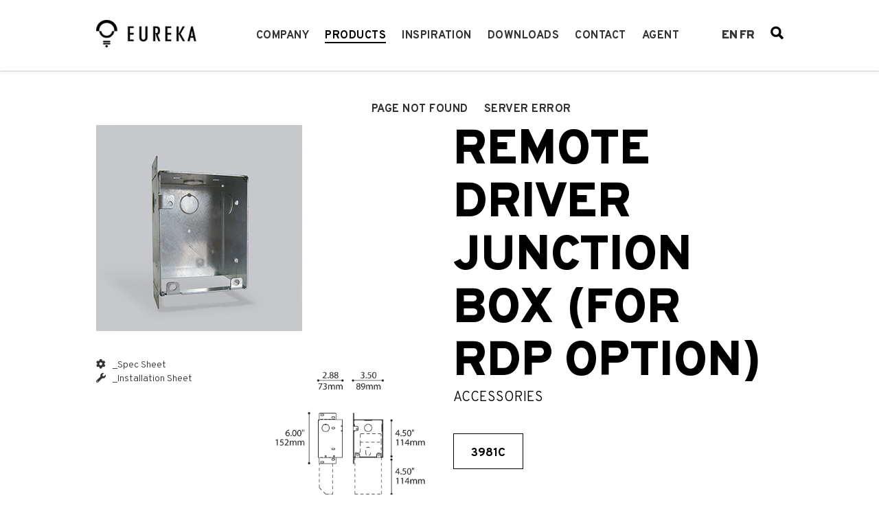

--- FILE ---
content_type: text/html; charset=utf-8
request_url: https://www.eurekalighting.com/es/products/remote-driver-junction-box-for-rdp-option/
body_size: 8028
content:
<!DOCTYPE html>
<html lang="es-ES">
<head>
    <meta charset="utf-8">
    <meta http-equiv="X-UA-Compatible" content="IE=edge">
    <meta name="viewport" content="width=device-width, initial-scale=1">
    <!-- Google Tag Manager -->
<script>(function(w,d,s,l,i){w[l]=w[l]||[];w[l].push({'gtm.start':
new Date().getTime(),event:'gtm.js'});var f=d.getElementsByTagName(s)[0],
j=d.createElement(s),dl=l!='dataLayer'?'&l='+l:'';j.async=true;j.src=
'https://www.googletagmanager.com/gtm.js?id='+i+dl;f.parentNode.insertBefore(j,f);
})(window,document,'script','dataLayer', 'GTM-WX333S9');</script>
<!-- End Google Tag Manager -->

    <base href="https://www.eurekalighting.com/"><!--[if lte IE 6]></base><![endif]-->
    <title>Remote Driver Junction Box (for Rdp Option) &raquo; Eureka Lighting</title>

    <meta name="description" http-equiv="description" content="Design: Custom, 2-part junction boxes designed to accommodate a LED driver when no room is available in the fixture Structure: Die-stamped 16 gauge galvanized steel with welde" />

    <link rel="icon" href="themes/eureka/images/favicon.png">


    <!-- HTML5 shim and Respond.js for IE8 support of HTML5 elements and media queries -->
    <!--[if lt IE 9]>
    <script src="https://oss.maxcdn.com/html5shiv/3.7.3/html5shiv.min.js"></script>
    <script src="https://oss.maxcdn.com/respond/1.4.2/respond.min.js"></script>
    <![endif]-->
<link rel="stylesheet" type="text/css" href="https://fonts.googleapis.com/css?family=Overpass:300,500,700,900" />
<link rel="stylesheet" type="text/css" href="/themes/eureka/css/fontawesome-all.min.css?m=1688397503" />
<link rel="stylesheet" type="text/css" href="/themes/eureka/css/fontello.css?m=1691782903" />
<link rel="stylesheet" type="text/css" href="/themes/eureka/_combined/styles.css?m=1765467569" />
<style type="text/css">
        .sitebanner--container {
          width:100%; 
          max-width:1000px; 
          margin: 0 auto 20px auto;
        }
        .sitebanner--container.sitebanner-AboveFooter {
          max-width: none;
          margin: 0 auto;
        }
      
        .sitebanner--container .banner--banner-content {
          width: auto; 
          max-width: 1000px; 
          margin: 0 auto;
          position: relative;
        }
        .sitebanner--container .banner--banner {
          display: none;
        }
        .sitebanner--container .banner--banner.active, .sitebanner--container.slick-initialized .banner--banner {
          display: block;
        }
        .sitebanner--banner.ban-blue   { background: #001689;  color: #fff }
        .sitebanner--banner.ban-green  { background: #008355;  color: #fff }
        .sitebanner--banner.ban-grey   { background: #c7c8ca;  color: #fff }
        .sitebanner--banner.ban-black  { background: #000;  color: #fff }
        .sitebanner--banner.ban-orange { background: #f8ad49; color: #fff; }
        .sitebanner--banner.ban-mt10 { margin-top: 10px; }
        .sitebanner--banner.ban-mb10 { margin-bottom: 10px; }
        .sitebanner--banner.ban-mt15 { margin-top: 15px; }
        .sitebanner--banner.ban-mb15 { margin-bottom: 15px; }
        .sitebanner--banner.ban-mt30 { margin-top: 30px; }
        .sitebanner--banner.ban-mb30 { margin-bottom: 30px; }
        .sitebanner--banner.ban-pt10 { padding-top: 10px; }
        .sitebanner--banner.ban-pb10 { padding-bottom: 10px; }
        .sitebanner--banner.ban-pt15 { padding-top: 15px; }
        .sitebanner--banner.ban-pb15 { padding-bottom: 15px; }
        .sitebanner--banner.ban-pt30 { padding-top: 30px; }
        .sitebanner--banner.ban-pb30 { padding-bottom: 30px; }
        .sitebanner--banner.ban-pr10 .banner--banner-content { padding-right: 10px; }
        .sitebanner--banner.ban-pl10 .banner--banner-content { padding-left: 10px; }
        .sitebanner--banner.ban-pr15 .banner--banner-content { padding-right: 15px; }
        .sitebanner--banner.ban-pl15 .banner--banner-content { padding-left: 15px; }
        .sitebanner--banner.ban-pr20 .banner--banner-content { padding-right: 20px; }
        .sitebanner--banner.ban-pl20 .banner--banner-content { padding-left: 20px; }
        .sitebanner--banner.ban-pr30 .banner--banner-content { padding-right: 30px; }
        .sitebanner--banner.ban-pl30 .banner--banner-content { padding-left: 30px; }

        .sitebanner--banner.ban-container .banner--banner-content {
            margin-right: auto;
            margin-left: auto;
            padding-left: 40px;
            padding-right: 40px;
            max-width: none;
        }
      
        @media (min-width: 768px) {
          .sitebanner--banner.ban-container .banner--banner-content {
              width: 760px;
          }
        }
      
        @media (min-width: 992px) {
          .sitebanner--banner.ban-container .banner--banner-content {
              width: 980px;
          }
        }
      
        @media (min-width: 1200px) {
          .sitebanner--banner.ban-container .banner--banner-content {
              width: 1040px;
          }
        }
</style>
</head>

<body class="productspage products">

    <!-- Google Tag Manager (noscript) -->
<noscript><iframe src="https://www.googletagmanager.com/ns.html?id=GTM-WX333S9" 
height="0" width="0" style="display:none;visibility:hidden"></iframe></noscript>
<!-- End Google Tag Manager (noscript) -->

    <!-- #nav-mobile -->
<nav id="nav-mobile">
    <div class="scrollbar-inner">

        <button type="button" class="navbar-btn-close"><i class="fa fa-close"></i> _Close</button>

        <div class="navbar-menu">
            <ul class="nav">
                
                <li class="menu-item menu-item-has-children">
                    <a href="/es/company/about-us/">Company</a><span>+</span>
                        <ul class="sub-menu">
                            
                                <li class="menu-item">
                                    <a href="/es/company/about-us/">About Us</a>
                                    
                            
                                <li class="menu-item">
                                    <a href="/es/company/careers/">Careers</a>
                                    
                            
                                <li class="menu-item">
                                    <a href="/es/company/news/">News</a>
                                    
                            
                                <li class="menu-item">
                                    <a href="/es/company/awards/">Awards</a>
                                    
                            
                                <li class="menu-item">
                                    <a href="/es/company/associations/">Associations</a>
                                    
                            
                                <li class="menu-item">
                                    <a href="/es/company/ask-your-question/">FAQ</a>
                                    
                            
                        </ul>
                    
                </li>
                
                <li class="menu-item menu-item-has-children current-menu-item">
                    <a href="/es/products/">Products</a><span>+</span>
                        <ul class="sub-menu">
                            
                                <li class="menu-item">
                                    <a href="/es/products/indoor/">Indoor</a>
                                    
                            
                                <li class="menu-item">
                                    <a href="/es/products/outdoor/">Outdoor</a>
                                    
                            
                                <li class="menu-item">
                                    <a href="/es/products/new/">New</a>
                                    
                            
                                <li class="menu-item">
                                    <a href="/es/products/quick-ship/">Quickship</a>
                                    
                            
                                <li class="menu-item">
                                    <a href="/es/products/acoustic/">Acoustic</a>
                                    
                            
                                <li class="menu-item">
                                    <a href="/es/products/all/">All</a>
                                    
                            
                        </ul>
                    
                </li>
                
                <li class="menu-item menu-item-has-children">
                    <a href="/es/inspiration/projects/">Inspiration</a><span>+</span>
                        <ul class="sub-menu">
                            
                                <li class="menu-item">
                                    <a href="/es/inspiration/projects/">Projects</a>
                                    
                            
                                <li class="menu-item">
                                    <a href="/es/inspiration/gallery/">Gallery</a>
                                    
                            
                        </ul>
                    
                </li>
                
                <li class="menu-item">
                    <a href="/es/downloads/">Downloads</a>
                </li>
                
                <li class="menu-item">
                    <a href="/es/contact/">Contact</a>
                </li>
                
                <li class="menu-item menu-item-has-children">
                    <a href="https://secure.eurekalighting.com">Agent</a><span>+</span>
                        <ul class="sub-menu">
                            
                                <li class="menu-item">
                                    <a href="https://secure.eurekalighting.com">Price Portal</a>
                                    
                            
                        </ul>
                    
                </li>
                
                <li class="menu-item">
                    <a href="/es/page-not-found/">Page not found</a>
                </li>
                
                <li class="menu-item">
                    <a href="/es/server-error/">Server error</a>
                </li>
                
            
            	<li>
		            <span class="locales">
				        
				            
				                <a class="link en_US" href="/products/" rel="alternate" hreflang="en-US">en</a>
				            
				        
				            
				                <a class="link fr_FR" href="/fr/produits/" rel="alternate" hreflang="fr-FR">fr</a>
				            
				        
				            
				        
				    </span>
		    	</li>
		    	<li>
				    <span class="search">
				        <form method="get" action="products">
				            <input class="form-control" type="text" name="search" placeholder="_search products" autocomplete="off"/>
				            <span class="glyphicon glyphicon-search" aria-hidden="true"></span>
				        </form>
				    </span>
			    </li>
		    
		    </ul>

        </div>
    </div>
</nav>


                    
    <!-- #body-wrap -->
    <div id="body-wrap">

        <!-- #header -->
<header id="header">

    <!-- #nav-mobile-top -->
    <div id="nav-mobile-top">

        <!-- .container -->
        <div class="container-fluid">
            <div class="navmenu">

                <button type="button" class="navbar-btn-toggle">
                    <svg width="10" height="10">
                        <path d="M0,1 10,1" stroke="#000" stroke-width="2"/>
                        <path d="M0,5 10,5" stroke="#000" stroke-width="2"/>
                        <path d="M0,9 10,9" stroke="#000" stroke-width="2"/>
                    </svg>
                </button>

                <div class="navbar-logo">
                    <a href="/es/"><img src="themes/eureka/images/logo.png" alt="Eureka Lighting"></a> <!-- site logo -->
                </div>

                <div class="navbar-secondary">
                    <div class="navbar-btn">
                        <a href="cart.html" class="btn-cart"><i class="ion ion-bag"></i></a>
                        <a href="/es/products/remote-driver-junction-box-for-rdp-option/#" class="btn-search"><i class="ion ion-ios-search-strong"></i></a>
                    </div>
                    <form action="#" method="GET">
                        <input type="text" name="s" placeholder="To Search start typing...." autocomplete="off">
                        <button type="button" class="btn-close"><i class="ion ion-android-close"></i></button>
                    </form>

                </div>

            </div>
        </div>
        <!-- .container end -->

    </div>
    <!-- #nav-mobile-top end -->

    <!-- #navigation -->
    <nav id="navigation">

        <!-- .navbar -->
        <div class="navbar">

            <!-- .container -->
            <div class="container">
                <div class="navbar-wrap">

                    <div class="navbar-logo">
                        <a href="/es/"><img src="themes/eureka/images/logo.png" alt="Eureka Lighting"></a>  <!-- site logo -->
                    </div>

                    <div class="navbar-menu">
                        <ul class="nav">
                            
                                <li class="menu-item menu-item-has-children">
                                    <a  href="/es/company/about-us/">Company</a>

                                    
                                        <ul class="sub-menu">
                                            
                                                <li class="menu-item">
                                                    <a href="/es/company/about-us/">About Us</a>

                                                    
                                                </li>

                                            
                                                <li class="menu-item">
                                                    <a href="/es/company/careers/">Careers</a>

                                                    
                                                </li>

                                            
                                                <li class="menu-item">
                                                    <a href="/es/company/news/">News</a>

                                                    
                                                </li>

                                            
                                                <li class="menu-item">
                                                    <a href="/es/company/awards/">Awards</a>

                                                    
                                                </li>

                                            
                                                <li class="menu-item">
                                                    <a href="/es/company/associations/">Associations</a>

                                                    
                                                </li>

                                            
                                                <li class="menu-item">
                                                    <a href="/es/company/ask-your-question/">FAQ</a>

                                                    
                                                </li>

                                            
                                        </ul>
                                    
                                </li>
                            
                                <li class="menu-item menu-item-has-children current-menu-item">
                                    <a  href="/es/products/">Products</a>

                                    
                                        <ul class="sub-menu">
                                            
                                                <li class="menu-item">
                                                    <a href="/es/products/indoor/">Indoor</a>

                                                    
                                                </li>

                                            
                                                <li class="menu-item">
                                                    <a href="/es/products/outdoor/">Outdoor</a>

                                                    
                                                </li>

                                            
                                                <li class="menu-item">
                                                    <a href="/es/products/new/">New</a>

                                                    
                                                </li>

                                            
                                                <li class="menu-item">
                                                    <a href="/es/products/quick-ship/">Quickship</a>

                                                    
                                                </li>

                                            
                                                <li class="menu-item">
                                                    <a href="/es/products/acoustic/">Acoustic</a>

                                                    
                                                </li>

                                            
                                                <li class="menu-item">
                                                    <a href="/es/products/all/">All</a>

                                                    
                                                </li>

                                            
                                        </ul>
                                    
                                </li>
                            
                                <li class="menu-item menu-item-has-children">
                                    <a  href="/es/inspiration/projects/">Inspiration</a>

                                    
                                        <ul class="sub-menu">
                                            
                                                <li class="menu-item">
                                                    <a href="/es/inspiration/projects/">Projects</a>

                                                    
                                                </li>

                                            
                                                <li class="menu-item">
                                                    <a href="/es/inspiration/gallery/">Gallery</a>

                                                    
                                                </li>

                                            
                                        </ul>
                                    
                                </li>
                            
                                <li class="menu-item">
                                    <a  href="/es/downloads/">Downloads</a>

                                    
                                </li>
                            
                                <li class="menu-item">
                                    <a  href="/es/contact/">Contact</a>

                                    
                                </li>
                            
                                <li class="menu-item menu-item-has-children">
                                    <a  href="https://secure.eurekalighting.com">Agent</a>

                                    
                                        <ul class="sub-menu">
                                            
                                                <li class="menu-item">
                                                    <a href="https://secure.eurekalighting.com">Price Portal</a>

                                                    
                                                </li>

                                            
                                        </ul>
                                    
                                </li>
                            
                                <li class="menu-item">
                                    <a  href="/es/page-not-found/">Page not found</a>

                                    
                                </li>
                            
                                <li class="menu-item">
                                    <a target="_blank"  href="/es/server-error/">Server error</a>

                                    
                                </li>
                            

                        </ul>

                        <div class="navbar-secondary">
                            <div class="top-links">
	
    <span class="locales">
        
            
                <a class="link en_US" href="/products/remote-driver-junction-box-for-rdp-option/" rel="alternate" hreflang="en-US">en</a>
            
        
            
                <a class="link fr_FR" href="/fr/produits/remote-driver-junction-box-for-rdp-option/" rel="alternate" hreflang="fr-FR">fr</a>
            
        
            
        
    </span>
    <span class="search">
        <form method="get" action="/es/products/">
            <input class="form-control" type="text" name="search" placeholder="_search products" autocomplete="off"/>
            <span class="glyphicon glyphicon-search" aria-hidden="true"></span>
        </form>
    </span>
</div>
                        </div>
                    </div>

                </div>
            </div>
            <!-- .container end -->

        </div>
        <!-- .navbar end -->

    </nav>
    <!-- #navigation end -->

</header>


        
<div class="container main-container content">

    <div class="row">

        <div class="col-sm-6 product-docs">

            <div class="row mb40">

                <div class="col-sm-12 ">
                    <div class="product-info-header">
                        <h1 class="visible-xs m0">REMOTE DRIVER JUNCTION BOX (FOR RDP OPTION)</h1>
                        <span class="visible-xs subtitle mb40 text-uppercase">Accessories</span>
                        <span class="product-number visible-xs">3981C <br /></span>

                        
                    </div>

                    <div class="product-image-holder">

                        
                        <div class="product-photo-slide">
                            
                            <div>
                                <a href="https://www.eurekalighting.com/data/Export/Files/Image/Prod1big/3981C-1.jpg" data-toggle="lightbox">
                                    <img src="https://www.eurekalighting.com/data/Export/Files/Image/Prod1big/3981C-1.jpg" alt="" class="img-responsive" />
                                </a>
                            </div>
                            
                        </div>
                        

                        
                    </div>

                    

                </div>

            </div>

            <div class="row mb20">

                <div class="col-sm-6">
                    
                      
                    

                    
                      <a href="https://www.eurekalighting.com/data/Export/Files/Document/SpecSheet/3981C.pdf" target="_blank" class="download specsheet"><i class="fa fa-cog"></i> _Spec Sheet</a>
                    

                    
                      
                    

                    
                      <a href="https://www.eurekalighting.com/data/Export/Files/Document/InstallationSheet/3981C.pdf" target="_blank" class="download installationsheet"><i class="fa fa-wrench"></i> _Installation Sheet</a>
                    

                    

                    
                      
                    

                    
                      
                    

                    
                      
                    

                    
                      
                    

                    
                      
                    

                    
                      
                    

                    
                      
                    

                    
                      
                    
                </div>
                <div class="col-sm-6">
                    
                    <div>
                        <a href="https://www.eurekalighting.com/data/Export/Files/Image/Prod2big/3981C.jpg" data-toggle="lightbox">
                            <img src="https://www.eurekalighting.com/data/Export/Files/Image/Prod2big/3981C.jpg" alt="REMOTE DRIVER JUNCTION BOX (FOR RDP OPTION)" class="img-responsive" />
                        </a>
                    </div>
                    
                </div>

            </div>

            


        </div>

        <div class="col-sm-6 product-info">
            <div class="product-info-header">
                <h1 class="hidden-xs m0">REMOTE DRIVER JUNCTION BOX (FOR RDP OPTION)</h1>
                <span class="hidden-xs subtitle mb40 text-uppercase">Accessories</span>
                <span class="product-number hidden-xs">3981C</span><br />

                

                

            </div>

            <div id="product-description" class="product-description">
                
                <span class="subtitle">_Product Characteristics</span>
                <span class="bold text-uppercase">Design:</span> <br />
Custom, 2-part junction boxes designed to accommodate a LED driver when no room is available in the fixture<br />
<br />
<span class="bold text-uppercase">Structure:</span> <br />
Die-stamped 16 gauge galvanized steel with welded corners<br />
<br />
<span class="bold text-uppercase">Installation:</span> <br />
Removable mounting tabs and multiple screw or nailing holes. Four power entry knock-outs<br />
<br />
(for use with Eureka fixtures only)<br />

                

                

                
                
                
                
                
                

                

            </div>

            
            <div class="lightsources">
                <span class="subtitle text-uppercase mb20"><strong>_Available light sources</strong></span>
                
                
                    <div class="row">
                        <div class="col-md-4"><strong>LED.30.HO.NLTAIR2</strong></div>
                        <div class="col-md-8" style="padding: 0;margin-left: -10px;"></div>
                    </div>

                    
                    

            </div>
            

            
        </div>

    </div>

    


    

    

    

</div>



        
        <!--% cached 'SiteBanners', 3, BelowContent, 2025-06-16 20:14:11-7 , 2021-12-22 13:37:34 %-->
  
    
      <div class="sitebanner--container sitebanner-BelowContent" style="">
        
          <div class="sitebanner--banner banner--banner ban-transparent ban-mb30 active">
              <div class="banner--banner-content banner-SiteImageBanner">
                
                  <style>
  .sitebanner--container .banner--banner:not([data-bannerhref='']) {
    cursor: pointer;
  }
</style>
<picture style="width: 100%" data-bannerhref="">
    
    
    <img src=""  style="width: 100%; min-width: 100%"/>
</picture>

                
              </div>
          </div>
        
      </div>
    
  
<!--% end_cached %-->

    </div>

    <!--% cached 'SiteBanners', 3, AboveFooter, 2025-06-16 20:14:11-7 , 2021-12-22 13:37:34 %-->
  
    
  
<!--% end_cached %-->

    
    <footer id="footer" class="footer">
    <div class="container">
        <div class="col-sm-3">
            <span class="footer-title text-lg text-uppercase">Eureka Lighting</span>
            <p>225 de Liège Ouest #200<br />Montreal, QC, H2P 1H4</p>
            <p>_Telephone:: 514.385.3515<br />_Fax:: 514.385.4169<br />_Email:: <a href="mailto:info@eurekalighting.com">info@eurekalighting.com</a></p>
        </div>
        <div class="col-sm-3 hidden-xs">
            <ul>
                
                    <li><a class="text-lg" href="/es/company/about-us/">Company</a></li>
                
                    <li><a class="text-lg" href="/es/products/">Products</a></li>
                
                    <li><a class="text-lg" href="/es/inspiration/projects/">Inspiration</a></li>
                
                    <li><a class="text-lg" href="/es/downloads/">Downloads</a></li>
                
                    <li><a class="text-lg" href="/es/contact/">Contact</a></li>
                
                    <li><a class="text-lg" href="https://secure.eurekalighting.com">Agent</a></li>
                
                    <li><a class="text-lg" href="/es/page-not-found/">Page not found</a></li>
                
                    <li><a class="text-lg" href="/es/server-error/">Server error</a></li>
                
                
            </ul>
        </div>
        <div class="col-sm-3">
            <div class="footer-social">
                
                
                
                
                
                
                
            </div>

        </div>
        <div class="col-sm-3">
            <div id="footer-associations" class="hidden-xs">
              
              
              
              
              
            </div>
            <a target="_blank" href="https://www.acuitybrands.com/"><img src="themes/eureka/images/eureka_logo_acuity_brands_white.png" class="acuity-logo img-responsive" /></a>
            <span class="copyright">
              &copy; 2026 Acuity Inc. 
            </span>
            <div class="footer-links">
              <div class=" footer-link">
                <a href="/es/products/remote-driver-junction-box-for-rdp-option/#" class="" rel="noopener noreferrer" target="_blank">Do Not Sell My Personal Information [TM]</a>
              </div>
              <div class=" footer-link">
                <a href="/es/products/remote-driver-junction-box-for-rdp-option/#" class="" rel="noopener noreferrer" target="_blank">Exercise My Rights [TM]</a>
              </div>
              <div class="footer-link">
                <a href="/es/products/remote-driver-junction-box-for-rdp-option/#" class="" rel="noopener noreferrer" target="_blank">Privacy Policy [TM]</a>
              </div>
              <div class="footer-link visible-xs">
                <a href="/es/products/remote-driver-junction-box-for-rdp-option/#" class="" rel="noopener noreferrer" target="_blank">Governance [TM]</a>
              </div>
            </div>
        </div>
    </div>
</footer>


<script type="text/javascript" src="/themes/eureka/_combined/scripts.js?m=1765467569"></script><script type="text/javascript">//<![CDATA[

            
            //let SubPages = {"2":{"19":{"ID":9,"MenuTitle":"About Us","Link":"\/es\/company\/about-us\/"},"211":{"ID":11,"MenuTitle":"Careers","Link":"\/es\/company\/careers\/"},"312":{"ID":12,"MenuTitle":"News","Link":"\/es\/company\/news\/"},"410":{"ID":10,"MenuTitle":"Awards","Link":"\/es\/company\/awards\/"},"513":{"ID":13,"MenuTitle":"Associations","Link":"\/es\/company\/associations\/"},"615":{"ID":15,"MenuTitle":"FAQ","Link":"\/es\/company\/ask-your-question\/"}},"3":{"117":{"ID":17,"MenuTitle":"Indoor","Link":"\/es\/products\/indoor\/"},"218":{"ID":18,"MenuTitle":"Outdoor","Link":"\/es\/products\/outdoor\/"},"319":{"ID":19,"MenuTitle":"New","Link":"\/es\/products\/new\/"},"424":{"ID":24,"MenuTitle":"Quickship","Link":"\/es\/products\/quick-ship\/"},"529":{"ID":29,"MenuTitle":"Acoustic","Link":"\/es\/products\/acoustic\/"},"620":{"ID":20,"MenuTitle":"All","Link":"\/es\/products\/all\/"},"723":{"ID":23,"MenuTitle":"Family","Link":"\/es\/products\/family\/"}},"22":{"125":{"ID":25,"MenuTitle":"Price Portal","Link":"https:\/\/secure.eurekalighting.com"}},"31":{"132":{"ID":32,"MenuTitle":"Projects","Link":"\/es\/inspiration\/projects\/"},"26":{"ID":6,"MenuTitle":"Gallery","Link":"\/es\/inspiration\/gallery\/"}}};   

            var _gaq = _gaq || [];
          _gaq.push(['_setAccount', 'UA-89362377-1']);
          _gaq.push(['_trackPageview']);

          (function() {
            var ga = document.createElement('script'); ga.type = 'text/javascript'; ga.async = true;
            ga.src = ('https:' == document.location.protocol ? 'https://ssl' : 'http://www') + '.google-analytics.com/ga.js';
            var s = document.getElementsByTagName('script')[0]; s.parentNode.insertBefore(ga, s);
          })();        
        
        

//]]></script><script type="text/javascript">//<![CDATA[


            $(document).ready(function() {

                var url = $(location).attr("href"),
                parts = url.split("/"),
                last_part = parts[parts.length-2];

                window.filterEnforceCrossCheck = function(filterSelected) {

                    filterSelected = $(filterSelected);

                    if ( (filterSelected).val() == "|out|" && filterSelected.prop("checked") ) {
                        $('input.filter-btn[value="|weto|"]').attr("data-check", "checked").prop("checked", true);
                    }

                    if ( (filterSelected).val() == "|weto|" && filterSelected.prop("checked") ) {
                        $('input.filter-btn[value="|out|"]').attr("data-check", "checked").prop("checked", true);
                    }

                }

                window.filterProducts = function(more) {

                    isDataAvailable = true;
                    var showhousing = 0;

                    var locations = [];
                    var features = [];
                    var application = [];
                    var lightsources = [];
                    var voltage = [];
                    var characteristics = [];

                    filterEnforceCrossCheck();

                    var search;
                    if(getUrlParameter("search") !== undefined) {
                        search = getUrlParameter("search");
                    }

                    var acc;
                    if(getUrlParameter("acc") !== undefined) {
                        acc = getUrlParameter("acc");
                    }

                    var trim;
                    if(getUrlParameter("trim") !== undefined) {
                        trmi = getUrlParameter("trim");
                    }

                    $("input[data-check=\"checked\"]").each(function() {
                        var eltype = $(this).attr("data-type");
                        var elval = $(this).val().toUpperCase();

                        if(elval == "|E1B|") {
                            showhousing = 1;
                        }

                        if(eltype == "location") {
                            locations.push(elval);
                        }
                        if(eltype == "features") {
                            features.push(elval);
                        }
                        if(eltype == "application") {
                            application.push(elval);
                        }
                        if(eltype == "lightsources") {
                            lightsources.push(elval);
                        }
                        if(eltype == "voltage") {
                            voltage.push(elval);
                        }
                        if(eltype == "characteristics") {
                            characteristics.push(elval);
                        }

                    });

                    if($("input[value=\"|e1b|\"]").attr("data-check") == "checked") {
                        $(".green-filter").show();
                        var housingtypefilter = $("#HousingTypeFilter").val();
                        var lightsourcetypefilter = $("#LightSourceTypeFilter").val();
                        var lightsourcefilter = $("#LightSourceFilter").val();
                        var voltagefilter = $("#VoltageFilter").val();
                        var convertertypefilter = $("#ConverterTypeFilter").val();
                        var maxwattagefilter = $("#MaxWattageFilter").val();
                    } else {
                        $(".green-filter").hide();
                    }

                    if(more) {
                        target = "#more-"+more;
                        start = more;
                    } else {
                        target = "#products";
                        start = 0;
                    }

                    $(target).load('/es/products/filter', {
                        location: locations,
                        features: features,
                        application: application,
                        lightsources: lightsources,
                        voltage: voltage,
                        characteristics: characteristics,

                        housingtypefilter: housingtypefilter,
                        lightsourcetypefilter: lightsourcetypefilter,
                        lightsourcefilter: lightsourcefilter,
                        voltagefilter: voltagefilter,
                        convertertypefilter: convertertypefilter,
                        maxwattagefilter: maxwattagefilter,

                        start: start,
                        showhousing: showhousing,
                        acc: acc,
                        trim: trim,
                        search: search

                    }, function(r) {
                        isEventComplete = true;
                        if(!r || r === undefined || r.length === 0 || r == "") {
                            isDataAvailable = false;
                        }
                        $('.loadmore').hide();
                        if($(target).attr("id") == "products") {
                            showFamilies($(target).attr("id"), true);
                        } else {
                            showFamilies($(target).attr("id"), false);
                        }
                    });

                }

                var filterNow = 0;
                if(getUrlParameter("location") !== undefined) {
                    filterNow = 1;
                    locParams = getUrlParameter("location").split(",");
                    for (i = 0; i < locParams.length; i++) {
                        $("input[value=\"|"+locParams[i]+"|\"]").attr("data-check", "checked").prop("checked", true);
                    }
                }

                if(getUrlParameter("features") !== undefined) {
                    filterNow = 1;
                    locParams = getUrlParameter("features").split(",");
                    for (i = 0; i < locParams.length; i++) {
                        $("input[value=\"|"+locParams[i]+"|\"]").attr("data-check", "checked").prop("checked", true);
                    }
                }

                if(getUrlParameter("application") !== undefined) {
                    filterNow = 1;
                    locParams = getUrlParameter("application").split(",");
                    for (i = 0; i < locParams.length; i++) {
                        $("input[value=\"|"+locParams[i]+"|\"]").attr("data-check", "checked").prop("checked", true);
                    }
                }

                if(getUrlParameter("lightsources") !== undefined) {
                    filterNow = 1;
                    locParams = getUrlParameter("lightsources").split(",");
                    for (i = 0; i < locParams.length; i++) {
                        $("input[value=\"|"+locParams[i]+"|\"]").attr("data-check", "checked").prop("checked", true);
                    }
                }

                if(getUrlParameter("voltage") !== undefined) {
                    filterNow = 1;
                    locParams = getUrlParameter("voltage").split(",");
                    for (i = 0; i < locParams.length; i++) {
                        $("input[value=\"|"+locParams[i]+"|\"]").attr("data-check", "checked").prop("checked", true);
                    }
                }

                if(getUrlParameter("characteristics") !== undefined) {
                    filterNow = 1;
                    locParams = getUrlParameter("characteristics").split(",");
                    for (i = 0; i < locParams.length; i++) {
                        $("input[value=\"|"+locParams[i]+"|\"]").attr("data-check", "checked").prop("checked", true);
                    }
                }

                filterEnforceCrossCheck($('input.filter-btn[value="|out|"]'));

                $(document).on("click", ".filter-btn", function(e) {
                    var t = e.currentTarget;
                    if( $(t).attr("data-check") == "checked" ) {
                         $(t).attr("data-check", "").prop("checked", false);
                    } else {
                        $(t).attr("data-check", "checked").prop("checked", true);
                    }

                    filterEnforceCrossCheck(t);
                    more = false;
                    filterProducts();
                });

                $(document).on("click", "#products a", function(e) {
                    saveSelection();
                });

                $(document).on("click", ".reset-filter", function(e) {
                    sessionStorage.clear();
                    sessionStorage.setItem("advanced", "open");

                    $("input[data-check=\"checked\"]").each(function() {
                        $(this).prop("checked", false);
                        $(this).attr("data-check", "");
                    });
                    filterProducts();

                });

                $(document).on("change", "select.green", function(e) {
                    filterProducts();
                });

                $('.product-photo-slide').slick({
                    "autoplay": false,
                    "arrow": true,
                    "fade": true,
                    "lazyLoad": "ondemand",
                    "infinite": true
                });

                $('.application-photo-slide').slick({
                    infinite: true,
                      slidesToShow: 2,
                      slidesToScroll: 2

                });

                if(filterNow > 0) {
                    filterProducts();
                }

                isEventComplete = true;
                isDataAvailable = true;

                $(window).scroll(function() {
                    if($(window).scrollTop() > $(document).height() - $(window).height() - 300) {
                        // ajax call get data from server and append to the div
                        if(isEventComplete && isDataAvailable && $("#nomore").length == 0) {
                            isEventComplete = false;
                            more = $('.loadmore').last().attr('data-last');
                            $('.loadmore').last().show().html("_Loading...");
                            filterProducts(more);
                        }
                    }
                });

                if(sessionStorage.getItem(last_part) && sessionStorage.getItem(last_part) != "[]") {
                    var storageArray = JSON.parse(sessionStorage.getItem(last_part));
                    var storageLength = storageArray.length;
                    for (var i = 0; i < storageLength; i++) {
                        $("input[value=\"|"+storageArray[i]+"|\"]").attr("data-check", "checked").prop("checked", true);
                    }
                    filterProducts();
                }

                if(sessionStorage.getItem("advanced") && sessionStorage.getItem("advanced") == "open") {
                    $('.filter').removeClass('small-filter').addClass('large-filter');
                    $('#filter-links').toggle();
                    $('#advanced-filter').toggle();
                }

                resizeRelProducts();
                resizeProducts();
                showFamilies("products", true);

                $(window).on('resize', function(){
                    resizeRelProducts();
                    resizeProducts();
                    bindLoad();
                });

            });

            window.getUrlParameter = function(sParam) {
                var sPageURL = decodeURIComponent(window.location.search.substring(1)),
                    sURLVariables = sPageURL.split("&"),
                    sParameterName,
                    i;

                for (i = 0; i < sURLVariables.length; i++) {
                    sParameterName = sURLVariables[i].split("=");

                    if (sParameterName[0] === sParam) {
                        return sParameterName[1] === undefined ? true : sParameterName[1];
                    }
                }
            };

            window.resizeRelProducts = function() {
                var rp = $(".products .related-product-item").first().width();
                $(".products .related-product-item").css("height", rp);
            }

            window.resizeProducts = function() {
                var p = $(".products .product-item").last().width();
                $(".product-item").css("height", p);
                $(".product-application").css("height", p);
            }

            window.bindLoad = function() {

                $(window).scroll(function() {
                    if($(window).scrollTop() == $(document).height() - $(window).height()) {
                        var more = $('.loadmore').attr('data-last');
                        $('.loadmore').hide();
                        filterProducts(more);
                    }
                });

            }

            window.showFamilies = function(id, first) {
                var url = $(location).attr("href"),
                parts = url.split("/"),
                last_part = parts[parts.length-2];
                if(last_part != "e1" &&
                    last_part != "e1b" &&
                    last_part != "e1c" &&
                    last_part != "e2" &&
                    last_part != "e3" &&
                    last_part != "e4" &&
                    last_part != "e4b" &&
                    last_part != "track") {
                        if(first) {
                            application = "dummy";
                        }
                        $("#" + id + " .product-item").each(function() {

                            if($(this).data("application") != application && $(this).data("application") != undefined) {
                                $(this).before("<div class=\"col-sm-3 col-xs-6 product-application\"><div><span>"+$(this).data("application")+"<br /><img src=\"themes/eureka/images/arrow-right-dark.png\"></span></div></div>");
                            }
                            application = $(this).data("application");

                        });
                        resizeProducts();
                    }
            }

            window.saveSelection = function() {

                sessionStorage.clear();

                var url = $(location).attr("href"),
                parts = url.split("/"),
                last_part = parts[parts.length-2];

                filters = [];
                $("input[data-check=\"checked\"]").each(function() {
                    filters.push($(this).val().replace("|", "").replace("|", ""));
                });

                sessionStorage.setItem(last_part, JSON.stringify(filters));

                if($("#advanced-filter").is(":visible")) {
                    sessionStorage.setItem("advanced", "open");
                } else {
                    sessionStorage.setItem("advanced", "closed");
                }

            }

            $(".locales a").on("click", function() {
                saveSelection();
            });

            $("#advancedlink-filter").on("click", function() {
                sessionStorage.setItem("advanced", "closed");
            });

            $("#filterlink-filter").on("click", function() {
                sessionStorage.setItem("advanced", "open");
            });

        

//]]></script><script type="text/javascript">//<![CDATA[
            window.setInterval(function(){
              current = $('.banner--container .banner--banner.active');
              next = current.next();

              if (next.length == 0) {
                next = $('.banner--container .banner--banner').first();
              }

              if (!next.hasClass('active')) {
                next.addClass('active');
                current.removeClass('active');
              }

            }, 7000);

//]]></script><script type="text/javascript">//<![CDATA[
            $(document).ready(function(){
              $('.sitebanner--container').slick({
                  arrows: false,
                  autoplay: true,
                  autoplaySpeed: 6300,
                  fade: true,
                  speed: 1
              });
            });
            
            $('.sitebanner--container *[data-bannerhref]').click(function (event) {
              event.preventDefault();
              if ($(this).data('bannerhref')) {
                window.location = $(this).data('bannerhref');
              }
            });
            

//]]></script></body>
</html>
